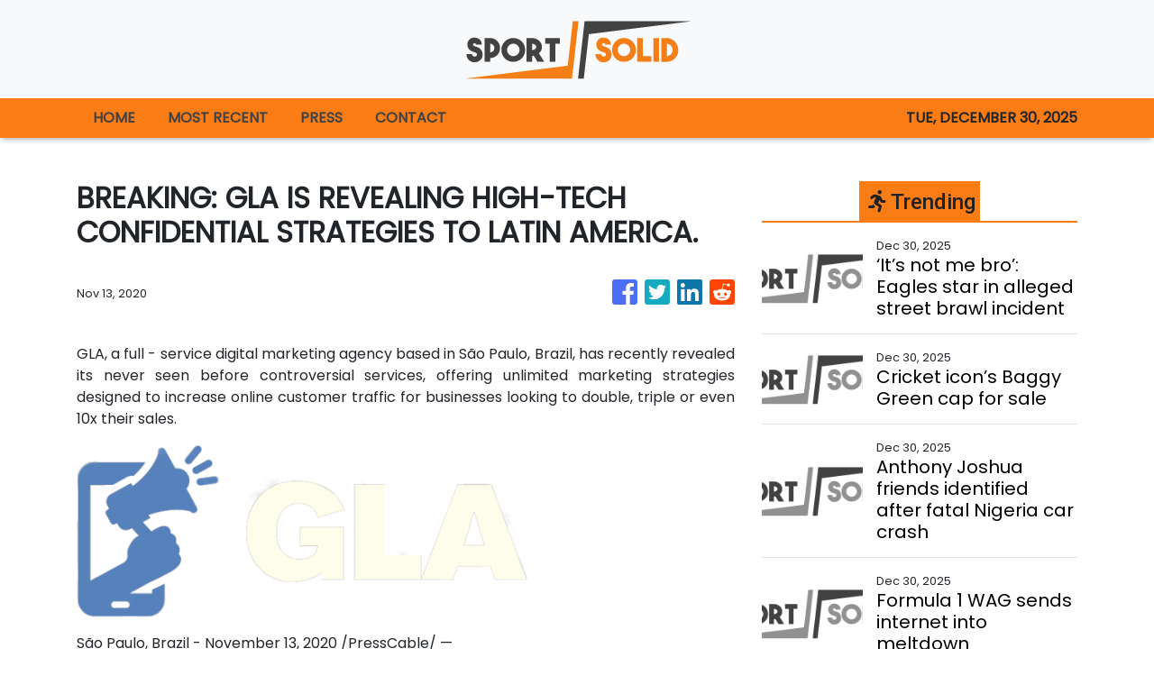

--- FILE ---
content_type: text/plain
request_url: https://www.google-analytics.com/j/collect?v=1&_v=j102&a=952964087&t=pageview&_s=1&dl=https%3A%2F%2Fsportsolid.com%2Fnews%2Fbreaking-gla-is-revealing-high-tech-confidential-strategies-to-latin-america%2F263786&ul=en-us%40posix&sr=1280x720&vp=1280x720&_u=IEBAAEABAAAAACAAI~&jid=883568232&gjid=1093610906&cid=1954793165.1767119647&tid=UA-93857607-23&_gid=933181568.1767119647&_r=1&_slc=1&z=519933964
body_size: -450
content:
2,cG-0268TM6BVT